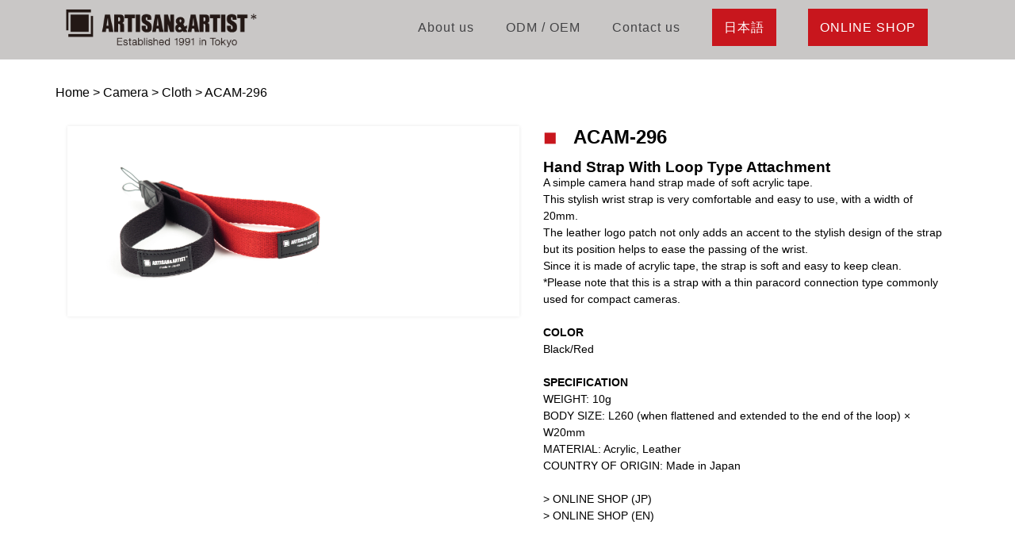

--- FILE ---
content_type: text/html; charset=UTF-8
request_url: http://aaa-tokyo.com/en/camera/others/acam-296/
body_size: 12156
content:


<!DOCTYPE html>
<html lang="ja">
<head>

	<meta charset="UTF-8">

		
	<title>ACAM-296</title>
	<meta name="description" content="">
	<meta name="keywords" content="">
	<meta http-equiv="X-UA-Compatible" content="IE=edge">
	<meta name="viewport" content="width=device-width,initial-scale=1.0">

	<!-- OGPの設定 -->
	<meta property="og:title" content="ACAM-296">
  <meta property="og:description" content="">
	<meta property="og:type" content="website">
	<meta property="og:url" content="http://aaa-tokyo.com/en/camera/others/acam-296/">
	<meta property="og:image" content="http://aaa-tokyo.com/wp-content/themes/aaa-tokyo/shared/images/ogp.png">
	<meta property="og:site_name" content="ARTISAN&ARTIST アルティザン＆アーティスト">

	<!-- Twitter Cardの設定 -->
	<meta name="twitter:card" content="summary_large_image">
  <meta name="twitter:title" content="ACAM-296">
  <meta name="twitter:description" content="">
  <meta name="twitter:image" content="http://aaa-tokyo.com/wp-content/themes/aaa-tokyo/shared/images/ogp.png">
	
	<link rel="canonical" href="https://aaa-tokyo.com">
	<link rel="icon" href="http://aaa-tokyo.com/wp-content/themes/aaa-tokyo/shared/images/favicon.png">

	<link href="http://aaa-tokyo.com/wp-content/themes/aaa-tokyo/style.css" rel="stylesheet">
	<link href="http://aaa-tokyo.com/wp-content/themes/aaa-tokyo/slick.css" rel="stylesheet">
	<link rel ="stylesheet" href="https://cdnjs.cloudflare.com/ajax/libs/font-awesome/6.1.1/css/all.min.css">

	<script src="https://ajax.googleapis.com/ajax/libs/jquery/3.6.0/jquery.min.js"></script>
	<script src="http://aaa-tokyo.com/wp-content/themes/aaa-tokyo/shared/js/slick.min.js"></script>

	<meta name='robots' content='max-image-preview:large' />
<link rel="alternate" hreflang="ja" href="http://aaa-tokyo.com/camera/cloth/acam-296/" />
<link rel="alternate" hreflang="en" href="http://aaa-tokyo.com/en/camera/others/acam-296/" />
<link rel="alternate" hreflang="x-default" href="http://aaa-tokyo.com/camera/cloth/acam-296/" />
<link rel="alternate" title="oEmbed (JSON)" type="application/json+oembed" href="http://aaa-tokyo.com/en/wp-json/oembed/1.0/embed?url=http%3A%2F%2Faaa-tokyo.com%2Fen%2Fcamera%2Fothers%2Facam-296%2F" />
<link rel="alternate" title="oEmbed (XML)" type="text/xml+oembed" href="http://aaa-tokyo.com/en/wp-json/oembed/1.0/embed?url=http%3A%2F%2Faaa-tokyo.com%2Fen%2Fcamera%2Fothers%2Facam-296%2F&#038;format=xml" />
		<!-- This site uses the Google Analytics by MonsterInsights plugin v9.11.1 - Using Analytics tracking - https://www.monsterinsights.com/ -->
							<script src="//www.googletagmanager.com/gtag/js?id=G-03EN3843DV"  data-cfasync="false" data-wpfc-render="false" type="text/javascript" async></script>
			<script data-cfasync="false" data-wpfc-render="false" type="text/javascript">
				var mi_version = '9.11.1';
				var mi_track_user = true;
				var mi_no_track_reason = '';
								var MonsterInsightsDefaultLocations = {"page_location":"http:\/\/aaa-tokyo.com\/en\/camera\/others\/acam-296\/"};
								if ( typeof MonsterInsightsPrivacyGuardFilter === 'function' ) {
					var MonsterInsightsLocations = (typeof MonsterInsightsExcludeQuery === 'object') ? MonsterInsightsPrivacyGuardFilter( MonsterInsightsExcludeQuery ) : MonsterInsightsPrivacyGuardFilter( MonsterInsightsDefaultLocations );
				} else {
					var MonsterInsightsLocations = (typeof MonsterInsightsExcludeQuery === 'object') ? MonsterInsightsExcludeQuery : MonsterInsightsDefaultLocations;
				}

								var disableStrs = [
										'ga-disable-G-03EN3843DV',
									];

				/* Function to detect opted out users */
				function __gtagTrackerIsOptedOut() {
					for (var index = 0; index < disableStrs.length; index++) {
						if (document.cookie.indexOf(disableStrs[index] + '=true') > -1) {
							return true;
						}
					}

					return false;
				}

				/* Disable tracking if the opt-out cookie exists. */
				if (__gtagTrackerIsOptedOut()) {
					for (var index = 0; index < disableStrs.length; index++) {
						window[disableStrs[index]] = true;
					}
				}

				/* Opt-out function */
				function __gtagTrackerOptout() {
					for (var index = 0; index < disableStrs.length; index++) {
						document.cookie = disableStrs[index] + '=true; expires=Thu, 31 Dec 2099 23:59:59 UTC; path=/';
						window[disableStrs[index]] = true;
					}
				}

				if ('undefined' === typeof gaOptout) {
					function gaOptout() {
						__gtagTrackerOptout();
					}
				}
								window.dataLayer = window.dataLayer || [];

				window.MonsterInsightsDualTracker = {
					helpers: {},
					trackers: {},
				};
				if (mi_track_user) {
					function __gtagDataLayer() {
						dataLayer.push(arguments);
					}

					function __gtagTracker(type, name, parameters) {
						if (!parameters) {
							parameters = {};
						}

						if (parameters.send_to) {
							__gtagDataLayer.apply(null, arguments);
							return;
						}

						if (type === 'event') {
														parameters.send_to = monsterinsights_frontend.v4_id;
							var hookName = name;
							if (typeof parameters['event_category'] !== 'undefined') {
								hookName = parameters['event_category'] + ':' + name;
							}

							if (typeof MonsterInsightsDualTracker.trackers[hookName] !== 'undefined') {
								MonsterInsightsDualTracker.trackers[hookName](parameters);
							} else {
								__gtagDataLayer('event', name, parameters);
							}
							
						} else {
							__gtagDataLayer.apply(null, arguments);
						}
					}

					__gtagTracker('js', new Date());
					__gtagTracker('set', {
						'developer_id.dZGIzZG': true,
											});
					if ( MonsterInsightsLocations.page_location ) {
						__gtagTracker('set', MonsterInsightsLocations);
					}
										__gtagTracker('config', 'G-03EN3843DV', {"forceSSL":"true","link_attribution":"true"} );
										window.gtag = __gtagTracker;										(function () {
						/* https://developers.google.com/analytics/devguides/collection/analyticsjs/ */
						/* ga and __gaTracker compatibility shim. */
						var noopfn = function () {
							return null;
						};
						var newtracker = function () {
							return new Tracker();
						};
						var Tracker = function () {
							return null;
						};
						var p = Tracker.prototype;
						p.get = noopfn;
						p.set = noopfn;
						p.send = function () {
							var args = Array.prototype.slice.call(arguments);
							args.unshift('send');
							__gaTracker.apply(null, args);
						};
						var __gaTracker = function () {
							var len = arguments.length;
							if (len === 0) {
								return;
							}
							var f = arguments[len - 1];
							if (typeof f !== 'object' || f === null || typeof f.hitCallback !== 'function') {
								if ('send' === arguments[0]) {
									var hitConverted, hitObject = false, action;
									if ('event' === arguments[1]) {
										if ('undefined' !== typeof arguments[3]) {
											hitObject = {
												'eventAction': arguments[3],
												'eventCategory': arguments[2],
												'eventLabel': arguments[4],
												'value': arguments[5] ? arguments[5] : 1,
											}
										}
									}
									if ('pageview' === arguments[1]) {
										if ('undefined' !== typeof arguments[2]) {
											hitObject = {
												'eventAction': 'page_view',
												'page_path': arguments[2],
											}
										}
									}
									if (typeof arguments[2] === 'object') {
										hitObject = arguments[2];
									}
									if (typeof arguments[5] === 'object') {
										Object.assign(hitObject, arguments[5]);
									}
									if ('undefined' !== typeof arguments[1].hitType) {
										hitObject = arguments[1];
										if ('pageview' === hitObject.hitType) {
											hitObject.eventAction = 'page_view';
										}
									}
									if (hitObject) {
										action = 'timing' === arguments[1].hitType ? 'timing_complete' : hitObject.eventAction;
										hitConverted = mapArgs(hitObject);
										__gtagTracker('event', action, hitConverted);
									}
								}
								return;
							}

							function mapArgs(args) {
								var arg, hit = {};
								var gaMap = {
									'eventCategory': 'event_category',
									'eventAction': 'event_action',
									'eventLabel': 'event_label',
									'eventValue': 'event_value',
									'nonInteraction': 'non_interaction',
									'timingCategory': 'event_category',
									'timingVar': 'name',
									'timingValue': 'value',
									'timingLabel': 'event_label',
									'page': 'page_path',
									'location': 'page_location',
									'title': 'page_title',
									'referrer' : 'page_referrer',
								};
								for (arg in args) {
																		if (!(!args.hasOwnProperty(arg) || !gaMap.hasOwnProperty(arg))) {
										hit[gaMap[arg]] = args[arg];
									} else {
										hit[arg] = args[arg];
									}
								}
								return hit;
							}

							try {
								f.hitCallback();
							} catch (ex) {
							}
						};
						__gaTracker.create = newtracker;
						__gaTracker.getByName = newtracker;
						__gaTracker.getAll = function () {
							return [];
						};
						__gaTracker.remove = noopfn;
						__gaTracker.loaded = true;
						window['__gaTracker'] = __gaTracker;
					})();
									} else {
										console.log("");
					(function () {
						function __gtagTracker() {
							return null;
						}

						window['__gtagTracker'] = __gtagTracker;
						window['gtag'] = __gtagTracker;
					})();
									}
			</script>
							<!-- / Google Analytics by MonsterInsights -->
		<style id='wp-img-auto-sizes-contain-inline-css' type='text/css'>
img:is([sizes=auto i],[sizes^="auto," i]){contain-intrinsic-size:3000px 1500px}
/*# sourceURL=wp-img-auto-sizes-contain-inline-css */
</style>
<style id='wp-emoji-styles-inline-css' type='text/css'>

	img.wp-smiley, img.emoji {
		display: inline !important;
		border: none !important;
		box-shadow: none !important;
		height: 1em !important;
		width: 1em !important;
		margin: 0 0.07em !important;
		vertical-align: -0.1em !important;
		background: none !important;
		padding: 0 !important;
	}
/*# sourceURL=wp-emoji-styles-inline-css */
</style>
<link rel='stylesheet' id='wp-block-library-css' href='http://aaa-tokyo.com/wp-includes/css/dist/block-library/style.min.css?ver=6.9' type='text/css' media='all' />
<style id='global-styles-inline-css' type='text/css'>
:root{--wp--preset--aspect-ratio--square: 1;--wp--preset--aspect-ratio--4-3: 4/3;--wp--preset--aspect-ratio--3-4: 3/4;--wp--preset--aspect-ratio--3-2: 3/2;--wp--preset--aspect-ratio--2-3: 2/3;--wp--preset--aspect-ratio--16-9: 16/9;--wp--preset--aspect-ratio--9-16: 9/16;--wp--preset--color--black: #000000;--wp--preset--color--cyan-bluish-gray: #abb8c3;--wp--preset--color--white: #ffffff;--wp--preset--color--pale-pink: #f78da7;--wp--preset--color--vivid-red: #cf2e2e;--wp--preset--color--luminous-vivid-orange: #ff6900;--wp--preset--color--luminous-vivid-amber: #fcb900;--wp--preset--color--light-green-cyan: #7bdcb5;--wp--preset--color--vivid-green-cyan: #00d084;--wp--preset--color--pale-cyan-blue: #8ed1fc;--wp--preset--color--vivid-cyan-blue: #0693e3;--wp--preset--color--vivid-purple: #9b51e0;--wp--preset--gradient--vivid-cyan-blue-to-vivid-purple: linear-gradient(135deg,rgb(6,147,227) 0%,rgb(155,81,224) 100%);--wp--preset--gradient--light-green-cyan-to-vivid-green-cyan: linear-gradient(135deg,rgb(122,220,180) 0%,rgb(0,208,130) 100%);--wp--preset--gradient--luminous-vivid-amber-to-luminous-vivid-orange: linear-gradient(135deg,rgb(252,185,0) 0%,rgb(255,105,0) 100%);--wp--preset--gradient--luminous-vivid-orange-to-vivid-red: linear-gradient(135deg,rgb(255,105,0) 0%,rgb(207,46,46) 100%);--wp--preset--gradient--very-light-gray-to-cyan-bluish-gray: linear-gradient(135deg,rgb(238,238,238) 0%,rgb(169,184,195) 100%);--wp--preset--gradient--cool-to-warm-spectrum: linear-gradient(135deg,rgb(74,234,220) 0%,rgb(151,120,209) 20%,rgb(207,42,186) 40%,rgb(238,44,130) 60%,rgb(251,105,98) 80%,rgb(254,248,76) 100%);--wp--preset--gradient--blush-light-purple: linear-gradient(135deg,rgb(255,206,236) 0%,rgb(152,150,240) 100%);--wp--preset--gradient--blush-bordeaux: linear-gradient(135deg,rgb(254,205,165) 0%,rgb(254,45,45) 50%,rgb(107,0,62) 100%);--wp--preset--gradient--luminous-dusk: linear-gradient(135deg,rgb(255,203,112) 0%,rgb(199,81,192) 50%,rgb(65,88,208) 100%);--wp--preset--gradient--pale-ocean: linear-gradient(135deg,rgb(255,245,203) 0%,rgb(182,227,212) 50%,rgb(51,167,181) 100%);--wp--preset--gradient--electric-grass: linear-gradient(135deg,rgb(202,248,128) 0%,rgb(113,206,126) 100%);--wp--preset--gradient--midnight: linear-gradient(135deg,rgb(2,3,129) 0%,rgb(40,116,252) 100%);--wp--preset--font-size--small: 13px;--wp--preset--font-size--medium: 20px;--wp--preset--font-size--large: 36px;--wp--preset--font-size--x-large: 42px;--wp--preset--spacing--20: 0.44rem;--wp--preset--spacing--30: 0.67rem;--wp--preset--spacing--40: 1rem;--wp--preset--spacing--50: 1.5rem;--wp--preset--spacing--60: 2.25rem;--wp--preset--spacing--70: 3.38rem;--wp--preset--spacing--80: 5.06rem;--wp--preset--shadow--natural: 6px 6px 9px rgba(0, 0, 0, 0.2);--wp--preset--shadow--deep: 12px 12px 50px rgba(0, 0, 0, 0.4);--wp--preset--shadow--sharp: 6px 6px 0px rgba(0, 0, 0, 0.2);--wp--preset--shadow--outlined: 6px 6px 0px -3px rgb(255, 255, 255), 6px 6px rgb(0, 0, 0);--wp--preset--shadow--crisp: 6px 6px 0px rgb(0, 0, 0);}:where(.is-layout-flex){gap: 0.5em;}:where(.is-layout-grid){gap: 0.5em;}body .is-layout-flex{display: flex;}.is-layout-flex{flex-wrap: wrap;align-items: center;}.is-layout-flex > :is(*, div){margin: 0;}body .is-layout-grid{display: grid;}.is-layout-grid > :is(*, div){margin: 0;}:where(.wp-block-columns.is-layout-flex){gap: 2em;}:where(.wp-block-columns.is-layout-grid){gap: 2em;}:where(.wp-block-post-template.is-layout-flex){gap: 1.25em;}:where(.wp-block-post-template.is-layout-grid){gap: 1.25em;}.has-black-color{color: var(--wp--preset--color--black) !important;}.has-cyan-bluish-gray-color{color: var(--wp--preset--color--cyan-bluish-gray) !important;}.has-white-color{color: var(--wp--preset--color--white) !important;}.has-pale-pink-color{color: var(--wp--preset--color--pale-pink) !important;}.has-vivid-red-color{color: var(--wp--preset--color--vivid-red) !important;}.has-luminous-vivid-orange-color{color: var(--wp--preset--color--luminous-vivid-orange) !important;}.has-luminous-vivid-amber-color{color: var(--wp--preset--color--luminous-vivid-amber) !important;}.has-light-green-cyan-color{color: var(--wp--preset--color--light-green-cyan) !important;}.has-vivid-green-cyan-color{color: var(--wp--preset--color--vivid-green-cyan) !important;}.has-pale-cyan-blue-color{color: var(--wp--preset--color--pale-cyan-blue) !important;}.has-vivid-cyan-blue-color{color: var(--wp--preset--color--vivid-cyan-blue) !important;}.has-vivid-purple-color{color: var(--wp--preset--color--vivid-purple) !important;}.has-black-background-color{background-color: var(--wp--preset--color--black) !important;}.has-cyan-bluish-gray-background-color{background-color: var(--wp--preset--color--cyan-bluish-gray) !important;}.has-white-background-color{background-color: var(--wp--preset--color--white) !important;}.has-pale-pink-background-color{background-color: var(--wp--preset--color--pale-pink) !important;}.has-vivid-red-background-color{background-color: var(--wp--preset--color--vivid-red) !important;}.has-luminous-vivid-orange-background-color{background-color: var(--wp--preset--color--luminous-vivid-orange) !important;}.has-luminous-vivid-amber-background-color{background-color: var(--wp--preset--color--luminous-vivid-amber) !important;}.has-light-green-cyan-background-color{background-color: var(--wp--preset--color--light-green-cyan) !important;}.has-vivid-green-cyan-background-color{background-color: var(--wp--preset--color--vivid-green-cyan) !important;}.has-pale-cyan-blue-background-color{background-color: var(--wp--preset--color--pale-cyan-blue) !important;}.has-vivid-cyan-blue-background-color{background-color: var(--wp--preset--color--vivid-cyan-blue) !important;}.has-vivid-purple-background-color{background-color: var(--wp--preset--color--vivid-purple) !important;}.has-black-border-color{border-color: var(--wp--preset--color--black) !important;}.has-cyan-bluish-gray-border-color{border-color: var(--wp--preset--color--cyan-bluish-gray) !important;}.has-white-border-color{border-color: var(--wp--preset--color--white) !important;}.has-pale-pink-border-color{border-color: var(--wp--preset--color--pale-pink) !important;}.has-vivid-red-border-color{border-color: var(--wp--preset--color--vivid-red) !important;}.has-luminous-vivid-orange-border-color{border-color: var(--wp--preset--color--luminous-vivid-orange) !important;}.has-luminous-vivid-amber-border-color{border-color: var(--wp--preset--color--luminous-vivid-amber) !important;}.has-light-green-cyan-border-color{border-color: var(--wp--preset--color--light-green-cyan) !important;}.has-vivid-green-cyan-border-color{border-color: var(--wp--preset--color--vivid-green-cyan) !important;}.has-pale-cyan-blue-border-color{border-color: var(--wp--preset--color--pale-cyan-blue) !important;}.has-vivid-cyan-blue-border-color{border-color: var(--wp--preset--color--vivid-cyan-blue) !important;}.has-vivid-purple-border-color{border-color: var(--wp--preset--color--vivid-purple) !important;}.has-vivid-cyan-blue-to-vivid-purple-gradient-background{background: var(--wp--preset--gradient--vivid-cyan-blue-to-vivid-purple) !important;}.has-light-green-cyan-to-vivid-green-cyan-gradient-background{background: var(--wp--preset--gradient--light-green-cyan-to-vivid-green-cyan) !important;}.has-luminous-vivid-amber-to-luminous-vivid-orange-gradient-background{background: var(--wp--preset--gradient--luminous-vivid-amber-to-luminous-vivid-orange) !important;}.has-luminous-vivid-orange-to-vivid-red-gradient-background{background: var(--wp--preset--gradient--luminous-vivid-orange-to-vivid-red) !important;}.has-very-light-gray-to-cyan-bluish-gray-gradient-background{background: var(--wp--preset--gradient--very-light-gray-to-cyan-bluish-gray) !important;}.has-cool-to-warm-spectrum-gradient-background{background: var(--wp--preset--gradient--cool-to-warm-spectrum) !important;}.has-blush-light-purple-gradient-background{background: var(--wp--preset--gradient--blush-light-purple) !important;}.has-blush-bordeaux-gradient-background{background: var(--wp--preset--gradient--blush-bordeaux) !important;}.has-luminous-dusk-gradient-background{background: var(--wp--preset--gradient--luminous-dusk) !important;}.has-pale-ocean-gradient-background{background: var(--wp--preset--gradient--pale-ocean) !important;}.has-electric-grass-gradient-background{background: var(--wp--preset--gradient--electric-grass) !important;}.has-midnight-gradient-background{background: var(--wp--preset--gradient--midnight) !important;}.has-small-font-size{font-size: var(--wp--preset--font-size--small) !important;}.has-medium-font-size{font-size: var(--wp--preset--font-size--medium) !important;}.has-large-font-size{font-size: var(--wp--preset--font-size--large) !important;}.has-x-large-font-size{font-size: var(--wp--preset--font-size--x-large) !important;}
/*# sourceURL=global-styles-inline-css */
</style>

<style id='classic-theme-styles-inline-css' type='text/css'>
/*! This file is auto-generated */
.wp-block-button__link{color:#fff;background-color:#32373c;border-radius:9999px;box-shadow:none;text-decoration:none;padding:calc(.667em + 2px) calc(1.333em + 2px);font-size:1.125em}.wp-block-file__button{background:#32373c;color:#fff;text-decoration:none}
/*# sourceURL=/wp-includes/css/classic-themes.min.css */
</style>
<link rel='stylesheet' id='contact-form-7-css' href='http://aaa-tokyo.com/wp-content/plugins/contact-form-7/includes/css/styles.css?ver=6.1.4' type='text/css' media='all' />
<link rel='stylesheet' id='wpml-legacy-horizontal-list-0-css' href='http://aaa-tokyo.com/wp-content/plugins/sitepress-multilingual-cms/templates/language-switchers/legacy-list-horizontal/style.min.css?ver=1' type='text/css' media='all' />
<style id='wpml-legacy-horizontal-list-0-inline-css' type='text/css'>
.wpml-ls-statics-footer a, .wpml-ls-statics-footer .wpml-ls-sub-menu a, .wpml-ls-statics-footer .wpml-ls-sub-menu a:link, .wpml-ls-statics-footer li:not(.wpml-ls-current-language) .wpml-ls-link, .wpml-ls-statics-footer li:not(.wpml-ls-current-language) .wpml-ls-link:link {color:#444444;background-color:#ffffff;}.wpml-ls-statics-footer .wpml-ls-sub-menu a:hover,.wpml-ls-statics-footer .wpml-ls-sub-menu a:focus, .wpml-ls-statics-footer .wpml-ls-sub-menu a:link:hover, .wpml-ls-statics-footer .wpml-ls-sub-menu a:link:focus {color:#000000;background-color:#eeeeee;}.wpml-ls-statics-footer .wpml-ls-current-language > a {color:#444444;background-color:#ffffff;}.wpml-ls-statics-footer .wpml-ls-current-language:hover>a, .wpml-ls-statics-footer .wpml-ls-current-language>a:focus {color:#000000;background-color:#eeeeee;}
/*# sourceURL=wpml-legacy-horizontal-list-0-inline-css */
</style>
<script type="text/javascript" id="wpml-cookie-js-extra">
/* <![CDATA[ */
var wpml_cookies = {"wp-wpml_current_language":{"value":"en","expires":1,"path":"/"}};
var wpml_cookies = {"wp-wpml_current_language":{"value":"en","expires":1,"path":"/"}};
//# sourceURL=wpml-cookie-js-extra
/* ]]> */
</script>
<script type="text/javascript" src="http://aaa-tokyo.com/wp-content/plugins/sitepress-multilingual-cms/res/js/cookies/language-cookie.js?ver=486900" id="wpml-cookie-js" defer="defer" data-wp-strategy="defer"></script>
<script type="text/javascript" src="http://aaa-tokyo.com/wp-content/plugins/google-analytics-for-wordpress/assets/js/frontend-gtag.min.js?ver=9.11.1" id="monsterinsights-frontend-script-js" async="async" data-wp-strategy="async"></script>
<script data-cfasync="false" data-wpfc-render="false" type="text/javascript" id='monsterinsights-frontend-script-js-extra'>/* <![CDATA[ */
var monsterinsights_frontend = {"js_events_tracking":"true","download_extensions":"doc,pdf,ppt,zip,xls,docx,pptx,xlsx","inbound_paths":"[{\"path\":\"\\\/go\\\/\",\"label\":\"affiliate\"},{\"path\":\"\\\/recommend\\\/\",\"label\":\"affiliate\"}]","home_url":"http:\/\/aaa-tokyo.com\/en\/","hash_tracking":"false","v4_id":"G-03EN3843DV"};/* ]]> */
</script>
<link rel="https://api.w.org/" href="http://aaa-tokyo.com/en/wp-json/" /><link rel="EditURI" type="application/rsd+xml" title="RSD" href="http://aaa-tokyo.com/xmlrpc.php?rsd" />
<meta name="generator" content="WordPress 6.9" />
<link rel="canonical" href="http://aaa-tokyo.com/en/camera/others/acam-296/" />
<link rel='shortlink' href='http://aaa-tokyo.com/en/?p=4815' />
<meta name="generator" content="WPML ver:4.8.6 stt:1,28;" />
</head>

<body>

<header>

	<div class="container">
					<div>
				<a href="http://aaa-tokyo.com/en/"><img src="http://aaa-tokyo.com/wp-content/themes/aaa-tokyo/shared/images/logo.png" alt="ARTISAN&ARTIST"></a>
			</div>
		
		<nav class="">
			<ul>
									<li class=""><a href="http://aaa-tokyo.com/en//company">About us</a></li>
					<li class=""><a href="http://aaa-tokyo.com/en//oem">ODM / OEM</a></li>
					<li class=""><a href="http://aaa-tokyo.com/en//contact">Contact us</a></li>
					<li class="ec"><a href="http://aaa-tokyo.com/">日本語</a></li>
					<li class="ec"><a href="https://artisanartistglobal.com" target="blank">ONLINE SHOP</a></li>
							</ul>
			<!--<div class="ec"><a href="https://www.aaa-shop.jp">ONLINE SHOP</a></div>-->
		</nav>
	</div>

	<div class="hamburger-menu">
		<input type="checkbox" id="menu-btn-check">
		<label for="menu-btn-check" class="menu-btn"><span></span></label>
		<div class="menu-content">
				<div>
					<a href="http://aaa-tokyo.com/en/" style="margin:70px auto 0;"><img src="http://aaa-tokyo.com/wp-content/themes/aaa-tokyo/shared/images/logo.png" alt="ARTISAN&ARTIST"></a>
				</div>
				<ul>
									<li class=""><a href="http://aaa-tokyo.com/en//company">About us</a></li>
					<li class=""><a href="http://aaa-tokyo.com/en//oem">ODM / OEM</a></li>
					<li class=""><a href="http://aaa-tokyo.com/en//contact">Contact us</a></li>
					<li class="lng"><a href="http://aaa-tokyo.com/">日本語</a></li>
					<li class="ec"><a href="https://artisanandartist.global" target="blank">ONLINE SHOP</a></li>
						  	        </ul>
				<!--<div class="ec"><a href="https://artisanandartist.global" target="blank">ONLINE SHOP</a></div>-->
		</div>
  </div>

	<style>

		@media screen and (max-width: 1169px) {
			nav {
				display: none!important;
			}
		}
		@media screen and (min-width: 1170px) {
			.menu-btn {
				display: none!important;
			}
		}

		.menu-btn {
				position: absolute;
				top: 17px;
				right: 30px;
				display: flex;
				height: 40px;
				width: 40px;
				justify-content: center;
				align-items: center;
				z-index: 90;
				background-color: #c9c7c6;
				background-color: transparent;
				border: 1px solid #434345;
		}
		.menu-btn span,
		.menu-btn span:before,
		.menu-btn span:after {
				content: '';
				display: block;
				height: 1px;
				width: 25px;
				border-radius: 3px;
				background-color: #434345;
				position: absolute;
		}
		.menu-btn span:before {
				bottom: 8px;
		}
		.menu-btn span:after {
				top: 8px;
		}

		#menu-btn-check:checked ~ .menu-btn span {
				background-color: rgba(255, 255, 255, 0);
				/*メニューオープン時は真ん中の線を透明にする*/
		}
		#menu-btn-check:checked ~ .menu-btn span::before {
				bottom: 0;
				transform: rotate(45deg);
		}
		#menu-btn-check:checked ~ .menu-btn span::after {
				top: 0;
				transform: rotate(-45deg);
		}

		#menu-btn-check {
    	display: none;
		}

		.menu-content ul {
				padding: 0px 30px 0;
		}
		.menu-content ul li {
				list-style: none;
		}
		.menu-content ul li a {
				display: block;
				width: 100%;
				font-size: 16px;
				box-sizing: border-box;
				color:#434345;
				text-decoration: none;
				padding: 15px;
				position: relative;
				text-align: center;
				font-family: "Helvetica Neue",Helvetica,Arial,sans-serif;
		    letter-spacing: 1px;
		}
		.menu-content {
				width: 100%;
				position: absolute;
				top: -1000px;
				z-index: 80;
				background-color: #c9c7c6;
				transition: all 0.5s;/*アニメーション設定*/
				display: block;
		}

		.menu-content .ec a{
			color: white;
			background-color: #c8161d;
			padding:15px 12px;
			font-size: 16px;
			font-family: "Helvetica Neue",Helvetica,Arial,sans-serif;
			letter-spacing: 1px;
			margin: 15px auto 30px;
			width: 190px;
    }

		.menu-content .lng a{
			border-color: #666666;
			border-width: 1px;
			padding:15px 12px;
			font-size: 16px;
			font-family: "Helvetica Neue",Helvetica,Arial,sans-serif;
			letter-spacing: 1px;
			margin: 15px auto 30px;
			width: 190px;
    }

		#menu-btn-check:checked ~ .menu-content {
			top: 0px;
			height: 100%;
		}
	</style>

</header>

<!-- /header -->	
<main>

<div class="container camerap">

  <!-- パンクズリスト -->
  <div class="breadcrumbs" typeof="BreadcrumbList" vocab="https://schema.org/">
    <!-- Breadcrumb NavXT 7.2.0 -->
<span property="itemListElement" typeof="ListItem"><a property="item" typeof="WebPage" title="Go to ブランドポーチやバッグの企画・製造・販売 | ARTISAN&amp;ARTIST* アルティザン・アンド・アーティスト株式会社." href="http://aaa-tokyo.com/en/" class="home" ><span property="name">Home</span></a><meta property="position" content="1"></span> &gt; <span property="itemListElement" typeof="ListItem"><a property="item" typeof="WebPage" title="Go to Camera." href="http://aaa-tokyo.com/en/camera/" class="archive post-camera-archive" ><span property="name">Camera</span></a><meta property="position" content="2"></span> &gt; <span property="itemListElement" typeof="ListItem"><a property="item" typeof="WebPage" title="Go to Cloth." href="http://aaa-tokyo.com/en/camera/others/" class="post post-camera" ><span property="name">Cloth</span></a><meta property="position" content="3"></span> &gt; <span property="itemListElement" typeof="ListItem"><span property="name" class="post post-camera current-item">ACAM-296</span><meta property="url" content="http://aaa-tokyo.com/en/camera/others/acam-296/"><meta property="position" content="4"></span>  </div>

	<!--  ------------ -->
	<!--  商品カタログ -->
	<!--  ------------ -->

	<section>

	<style>
			.slider1-wrap {
				max-width: 600px;
				margin: 0 auto;
				position: relative;
				padding: 0 15px;
			}

			.slider-1 .slick-slide {
				aspect-ratio: 3/2;
				height: auto;
				overflow: hidden;
				display: flex;
				justify-content: center;
			}

			.slider-1 .slick-slide img {
				display: block;
				width: 480px;
				object-fit: cover;
			}
			.thumbs_dots {
				margin: 0;
			}
			.slick-list {
				box-shadow: 0 0 4px 0 rgba(0, 0, 0, 0.1);
			}
			.thumbs_list li {
				display: inline-block;
				width: calc(33.333% - 10px);
				cursor: pointer;
				transition: opacity 0.3s;
				margin-top: 15px;
				box-shadow: 0 0 4px 0 rgba(0, 0, 0, 0.1);
			}
			.thumbs_list li:hover {
				opacity: 0.8;
			}
		</style>

		<script>
			$(function () {
					var $slider1 = $('#js-slider-1');
				
					/*--- 連動サムネイル（ドット）設定 ---*/

					// スライダー初期化時
					$slider1.on('init', function (event, slick, currentSlide, nextSlide) {
						// スライドアイテム取得
						slideItem = $('#js-slider-1 .slick-slide')
						// スライドの数だけループ
						for (var i = 0; i < slick.slideCount; i++) {
							// ループ回数をキーにn番目のスライドを取得
							var slideImg = slideItem.filter(function () {
								return $(this).data('slick-index') === i;
							}).find('img').clone();
							// n番目のドットを取得
							var dot = $('.thumbs_list').find("li").eq(i);
							// n番目のスライド画像のURLを取得
							var src = slideImg.attr('src');
							// n番目のドットにn番目のスライド画像を背景に当て込み
							dot.css('background', "url(".concat(src, ")"));
							// 背景の表示の仕方を指定
							dot.css('background-size', 'cover');
						}
					});
				
					$slider1.slick({
						arrows: false,                          // 前・次のボタンを表示しない
						dots: true,                             // ドットナビゲーションを表示する
						dotsClass: 'thumbs_list',               // ドットのクラス名を変更
						appendDots: $('.thumbs_dots'),          // ドットの生成位置を変更
						customPaging: function (slick, index) { // ドットの中身を空にする
							return '';
						},
						fade: true,      // スライド切り替えをフェード
						autoplay: false, // 自動再生させない
						slidesToShow: 1, // 表示させるスライド数
					});
				
				});
		</script>

		
		<div class="camera-content">
			<div class="slider1-wrap">
				<ul class="slider-1" id="js-slider-1">
					<li><img src="http://aaa-tokyo.com/wp-content/uploads/2023/06/ACAM-296_3color_set_01-scaled.jpg" alt="model image 1"></li>

											<li><img src="http://aaa-tokyo.com/wp-content/uploads/2023/06/ACAM-296BLK_01-scaled.jpg" alt="model image 2"></li>
					
											<li><img src="http://aaa-tokyo.com/wp-content/uploads/2023/06/ACAM-296RED_01-scaled.jpg" alt="model image 3"></li>
					
											<li><img src="http://aaa-tokyo.com/wp-content/uploads/2023/06/ACAM-296BLK_03-scaled.jpg" alt="model image 4"></li>
					
											<li><img src="http://aaa-tokyo.com/wp-content/uploads/2023/06/ACAM-296RED_02-scaled.jpg" alt="model image 5"></li>
					
											<li><img src="http://aaa-tokyo.com/wp-content/uploads/2025/09/E_ACAM-296_street_2024_004.jpg" alt="model image 6"></li>
					
					
					
					
									</ul>
				<div class="thumbs_dots"></div>
			</div>

			<div class="camera-content-text">
				<h1><span>ACAM-296</span></h1>
				<div><h3><strong>Hand Strap With Loop Type Attachment</strong></h3>
<p>A simple camera hand strap made of soft acrylic tape.</p>
<p>This stylish wrist strap is very comfortable and easy to use, with a width of 20mm.<br />
The leather logo patch not only adds an accent to the stylish design of the strap but its position helps to ease the passing of the wrist.<br />
Since it is made of acrylic tape, the strap is soft and easy to keep clean.</p>
<p>*Please note that this is a strap with a thin paracord connection type commonly used for compact cameras.</p>
<p>&nbsp;</p>
<p><strong>COLOR</strong><br />
Black/Red</p>
<p>&nbsp;</p>
<p><strong>SPECIFICATION</strong><br />
WEIGHT: 10g<br />
BODY SIZE: L260 (when flattened and extended to the end of the loop) × W20mm<br />
MATERIAL: Acrylic, Leather<br />
COUNTRY OF ORIGIN: Made in Japan</p>
<p>&nbsp;<br />
<a href="https://www.aaa-shop.jp/shopdetail/000000000838/" target="_blank" rel="noopener">&gt; ONLINE SHOP (JP)</a><br />
<a href="https://artisanartistglobal.com/products/acam-296-wrist-cloth-strap-with-loop-type-attachment" target="_blank" rel="noopener">&gt; ONLINE SHOP (EN)</a></p>
</div>
			</div>
		</div>

</div>

</div><!-- container -->

</main>
<!-- /main -->


<footer>
	<div class="container">
		<ul class="">
			<li class="sns-icon">
				<a href="https://www.instagram.com/artisanandartist">
					<i class="fa-brands fa-instagram"></i></a></li>
			<li class="sns-icon">
				<a href="https://www.instagram.com/artisanartistcosme">
				<i class="fa-brands fa-instagram"></i></a></li>
		</ul>
		<ul>
							<li class=""><a href="http://aaa-tokyo.com/en//company">About us</a></li>
				<li class=""><a href="http://aaa-tokyo.com/en//oem">ODM / OEM</a></li>
				<li class=""><a href="http://aaa-tokyo.com/en//contact">Contact us</a></li>
			    </ul>
	</div>

	<div class="copyright container">
		Copyright © 1991-2025 ARTISAN & ARTIST Co., Ltd. All Rights Reserved.
	</div>

</footer>

<script type="speculationrules">
{"prefetch":[{"source":"document","where":{"and":[{"href_matches":"/en/*"},{"not":{"href_matches":["/wp-*.php","/wp-admin/*","/wp-content/uploads/*","/wp-content/*","/wp-content/plugins/*","/wp-content/themes/aaa-tokyo/*","/en/*\\?(.+)"]}},{"not":{"selector_matches":"a[rel~=\"nofollow\"]"}},{"not":{"selector_matches":".no-prefetch, .no-prefetch a"}}]},"eagerness":"conservative"}]}
</script>

<div class="wpml-ls-statics-footer wpml-ls wpml-ls-legacy-list-horizontal">
	<ul role="menu"><li class="wpml-ls-slot-footer wpml-ls-item wpml-ls-item-ja wpml-ls-first-item wpml-ls-item-legacy-list-horizontal" role="none">
				<a href="http://aaa-tokyo.com/camera/cloth/acam-296/" class="wpml-ls-link" role="menuitem"  aria-label="Switch to 日本語" title="Switch to 日本語" >
                    <span class="wpml-ls-native" lang="ja">日本語</span></a>
			</li><li class="wpml-ls-slot-footer wpml-ls-item wpml-ls-item-en wpml-ls-current-language wpml-ls-last-item wpml-ls-item-legacy-list-horizontal" role="none">
				<a href="http://aaa-tokyo.com/en/camera/others/acam-296/" class="wpml-ls-link" role="menuitem" >
                    <span class="wpml-ls-native" role="menuitem">English</span></a>
			</li></ul>
</div>
<script type="text/javascript" src="http://aaa-tokyo.com/wp-includes/js/dist/hooks.min.js?ver=dd5603f07f9220ed27f1" id="wp-hooks-js"></script>
<script type="text/javascript" src="http://aaa-tokyo.com/wp-includes/js/dist/i18n.min.js?ver=c26c3dc7bed366793375" id="wp-i18n-js"></script>
<script type="text/javascript" id="wp-i18n-js-after">
/* <![CDATA[ */
wp.i18n.setLocaleData( { 'text direction\u0004ltr': [ 'ltr' ] } );
//# sourceURL=wp-i18n-js-after
/* ]]> */
</script>
<script type="text/javascript" src="http://aaa-tokyo.com/wp-content/plugins/contact-form-7/includes/swv/js/index.js?ver=6.1.4" id="swv-js"></script>
<script type="text/javascript" id="contact-form-7-js-before">
/* <![CDATA[ */
var wpcf7 = {
    "api": {
        "root": "http:\/\/aaa-tokyo.com\/en\/wp-json\/",
        "namespace": "contact-form-7\/v1"
    }
};
//# sourceURL=contact-form-7-js-before
/* ]]> */
</script>
<script type="text/javascript" src="http://aaa-tokyo.com/wp-content/plugins/contact-form-7/includes/js/index.js?ver=6.1.4" id="contact-form-7-js"></script>
<script id="wp-emoji-settings" type="application/json">
{"baseUrl":"https://s.w.org/images/core/emoji/17.0.2/72x72/","ext":".png","svgUrl":"https://s.w.org/images/core/emoji/17.0.2/svg/","svgExt":".svg","source":{"concatemoji":"http://aaa-tokyo.com/wp-includes/js/wp-emoji-release.min.js?ver=6.9"}}
</script>
<script type="module">
/* <![CDATA[ */
/*! This file is auto-generated */
const a=JSON.parse(document.getElementById("wp-emoji-settings").textContent),o=(window._wpemojiSettings=a,"wpEmojiSettingsSupports"),s=["flag","emoji"];function i(e){try{var t={supportTests:e,timestamp:(new Date).valueOf()};sessionStorage.setItem(o,JSON.stringify(t))}catch(e){}}function c(e,t,n){e.clearRect(0,0,e.canvas.width,e.canvas.height),e.fillText(t,0,0);t=new Uint32Array(e.getImageData(0,0,e.canvas.width,e.canvas.height).data);e.clearRect(0,0,e.canvas.width,e.canvas.height),e.fillText(n,0,0);const a=new Uint32Array(e.getImageData(0,0,e.canvas.width,e.canvas.height).data);return t.every((e,t)=>e===a[t])}function p(e,t){e.clearRect(0,0,e.canvas.width,e.canvas.height),e.fillText(t,0,0);var n=e.getImageData(16,16,1,1);for(let e=0;e<n.data.length;e++)if(0!==n.data[e])return!1;return!0}function u(e,t,n,a){switch(t){case"flag":return n(e,"\ud83c\udff3\ufe0f\u200d\u26a7\ufe0f","\ud83c\udff3\ufe0f\u200b\u26a7\ufe0f")?!1:!n(e,"\ud83c\udde8\ud83c\uddf6","\ud83c\udde8\u200b\ud83c\uddf6")&&!n(e,"\ud83c\udff4\udb40\udc67\udb40\udc62\udb40\udc65\udb40\udc6e\udb40\udc67\udb40\udc7f","\ud83c\udff4\u200b\udb40\udc67\u200b\udb40\udc62\u200b\udb40\udc65\u200b\udb40\udc6e\u200b\udb40\udc67\u200b\udb40\udc7f");case"emoji":return!a(e,"\ud83e\u1fac8")}return!1}function f(e,t,n,a){let r;const o=(r="undefined"!=typeof WorkerGlobalScope&&self instanceof WorkerGlobalScope?new OffscreenCanvas(300,150):document.createElement("canvas")).getContext("2d",{willReadFrequently:!0}),s=(o.textBaseline="top",o.font="600 32px Arial",{});return e.forEach(e=>{s[e]=t(o,e,n,a)}),s}function r(e){var t=document.createElement("script");t.src=e,t.defer=!0,document.head.appendChild(t)}a.supports={everything:!0,everythingExceptFlag:!0},new Promise(t=>{let n=function(){try{var e=JSON.parse(sessionStorage.getItem(o));if("object"==typeof e&&"number"==typeof e.timestamp&&(new Date).valueOf()<e.timestamp+604800&&"object"==typeof e.supportTests)return e.supportTests}catch(e){}return null}();if(!n){if("undefined"!=typeof Worker&&"undefined"!=typeof OffscreenCanvas&&"undefined"!=typeof URL&&URL.createObjectURL&&"undefined"!=typeof Blob)try{var e="postMessage("+f.toString()+"("+[JSON.stringify(s),u.toString(),c.toString(),p.toString()].join(",")+"));",a=new Blob([e],{type:"text/javascript"});const r=new Worker(URL.createObjectURL(a),{name:"wpTestEmojiSupports"});return void(r.onmessage=e=>{i(n=e.data),r.terminate(),t(n)})}catch(e){}i(n=f(s,u,c,p))}t(n)}).then(e=>{for(const n in e)a.supports[n]=e[n],a.supports.everything=a.supports.everything&&a.supports[n],"flag"!==n&&(a.supports.everythingExceptFlag=a.supports.everythingExceptFlag&&a.supports[n]);var t;a.supports.everythingExceptFlag=a.supports.everythingExceptFlag&&!a.supports.flag,a.supports.everything||((t=a.source||{}).concatemoji?r(t.concatemoji):t.wpemoji&&t.twemoji&&(r(t.twemoji),r(t.wpemoji)))});
//# sourceURL=http://aaa-tokyo.com/wp-includes/js/wp-emoji-loader.min.js
/* ]]> */
</script>
</body>
</html>

--- FILE ---
content_type: text/css
request_url: http://aaa-tokyo.com/wp-content/themes/aaa-tokyo/style.css
body_size: 7283
content:
@charset "UTF-8";
/*!
Theme Name: ARTISAN&ARTIST
Version: 1.0
*/
*, *::before, *::after {
  -webkit-box-sizing: border-box;
          box-sizing: border-box;
}

* {
  margin: 0;
}

html, body {
  height: 100%;
}

body {
  line-height: 1.5;
  -webkit-font-smoothing: antialiased;
}

img, picture, video, canvas, svg {
  display: block;
  max-width: 100%;
}

input, button, textarea, select {
  font: inherit;
}

p, h1, h2, h3, h4, h5, h6 {
  overflow-wrap: break-word;
}

#root, #__next {
  isolation: isolate;
}

* {
  line-height: 1.0;
}

body {
  font-family: "ヒラギノ角ゴ Pro W3", "Hiragino Kaku Gothic Pro", "メイリオ", Meiryo, "ＭＳ Ｐゴシック", "MS PGothic", sans-serif;
  background-color: white;
  color: black;
}

a {
  text-decoration: none;
  color: black;
}

a:hover {
  opacity: 0.8;
}

ul {
  padding: 0;
}

li {
  list-style-type: none;
}

input[type="submit"],
select {
  -moz-appearance: none;
       appearance: none;
  -webkit-appearance: none;
}

.margin-top-zero {
  margin-top: 0;
}

.container {
  max-width: 90%;
  margin: 0 auto;
  padding-left: 15px;
  padding-right: 15px;
}

@media (min-width: 1170px) {
  .container {
    max-width: 1170px;
  }
}

@media screen and (max-width: 700px) {
  .container {
    padding-left: 0px;
    padding-right: 0px;
  }
}

.container.newsp h2, .container.company h2, .container.oem h2, .container.contact h2 {
  background: url("shared/images/title_bg.png") 0 bottom repeat-x;
}

.container.camera h2 span, .container.cosmetics h2 span, .container.lifestyle h2 span, .container.newsp h2 span, .container.company h2 span, .container.contact h2 span, .container.oem h2 span {
  display: inline-block;
  font-size: 1em;
  margin-bottom: 30px;
  line-height: 1.5;
  padding-left: 1.6em;
  margin-left: 0.2em;
  position: relative;
}

.container.camera h2 span:before, .container.cosmetics h2 span:before, .container.lifestyle h2 span:before, .container.newsp h2 span:before, .container.company h2 span:before, .container.contact h2 span:before, .container.oem h2 span:before {
  content: '■';
  display: inline-block;
  color: #C8161D;
  font-size: 1em;
  position: absolute;
  left: 0;
}

.container.camera h3, .container.cosmetics h3, .container.lifestyle h3, .container.company h3, .container.contact h3, .container.oem h3 {
  font-size: 1.2em;
  padding-left: 15px;
  margin-left: 15px;
  position: relative;
  line-height: 1.5;
}

.container.camera h3:before, .container.cosmetics h3:before, .container.lifestyle h3:before, .container.company h3:before, .container.contact h3:before, .container.oem h3:before {
  white-space: pre-wrap;
  content: ' ';
  display: inline-block;
  border-left: 3px #C8161D solid;
  font-size: 1em;
  position: absolute;
  left: 0;
}

.container.camera h4, .container.cosmetics h4, .container.lifestyle h4, .container.company h4, .container.contact h4, .container.oem h4 {
  margin-left: 15px;
}

.shop-area {
  display: -webkit-box;
  display: -ms-flexbox;
  display: flex;
  -webkit-box-pack: center;
      -ms-flex-pack: center;
          justify-content: center;
}

@media screen and (max-width: 700px) {
  .shop-area {
    display: block;
  }
}

.shop-area a {
  display: inline-block;
  margin: 0 15px 15px;
  font-weight: bold;
  font-size: 14px;
  position: relative;
}

.shop-area a::after {
  position: absolute;
  left: 0;
  content: '';
  width: 100%;
  height: 1px;
  background: #000000;
  bottom: -6px;
  -webkit-transform: scale(0, 1);
          transform: scale(0, 1);
  -webkit-transform-origin: left top;
          transform-origin: left top;
  -webkit-transition: -webkit-transform 0.3s;
  transition: -webkit-transform 0.3s;
  transition: transform 0.3s;
  transition: transform 0.3s, -webkit-transform 0.3s;
}

.shop-area a:hover::after {
  -webkit-transform: scale(1, 1);
          transform: scale(1, 1);
  opacity: 0.8;
}

.camera .shoplist #kyusyu div {
  padding-bottom: 0;
}

.cosmetics .shoplist #ec div {
  padding-bottom: 0;
}

@media screen and (max-width: 700px) {
  .shoplist {
    padding: 0 15px;
  }
}

@media screen and (max-width: 700px) {
  .shoplist #hokkaido {
    margin-top: 0;
  }
}

.shoplist > div {
  margin-top: 15px;
  margin-bottom: 15px;
}

@media screen and (max-width: 700px) {
  .shoplist > div h4 {
    margin-top: 15px;
    margin-left: 0 !important;
    background-color: #c9c7c6;
    display: inline-block;
    padding: 10px;
    font-size: 14px;
  }
}

.shoplist > div div {
  padding: 15px;
  padding-left: 15px;
}

@media screen and (max-width: 700px) {
  .shoplist > div div {
    padding: 0;
  }
}

.shoplist > div div .shoplist-table {
  border-collapse: collapse;
  width: 100%;
  border: none;
}

@media screen and (max-width: 700px) {
  .shoplist > div div .shoplist-table {
    display: block;
  }
}

@media screen and (max-width: 700px) {
  .shoplist > div div .shoplist-table tbody {
    display: block;
  }
}

.shoplist > div div .shoplist-table tbody tr {
  color: #434345;
}

@media screen and (max-width: 700px) {
  .shoplist > div div .shoplist-table tbody tr {
    display: block;
  }
}

.shoplist > div div .shoplist-table tbody tr th {
  padding: 10px 10px;
  text-align: left;
  background-color: #c9c7c6;
  border: 1px solid #aaa;
  font-size: 14px;
}

@media screen and (max-width: 700px) {
  .shoplist > div div .shoplist-table tbody tr th {
    display: none;
  }
}

.shoplist > div div .shoplist-table tbody tr td {
  padding: 10px 10px;
  border: 1px solid #aaa;
  font-size: 14px;
  background-color: white;
  line-height: 1.5;
}

.shoplist > div div .shoplist-table tbody tr td a {
  color: black;
  word-break: break-all;
}

@media screen and (max-width: 700px) {
  .shoplist > div div .shoplist-table tbody tr td {
    display: block;
    width: 100%;
    border: none;
    padding: 0;
  }
  .shoplist > div div .shoplist-table tbody tr td:first-child {
    font-weight: bold;
    padding-top: 15px;
  }
}

.shoplist-oversea h3 {
  color: #C8161D;
  margin-top: 15px;
  padding-left: 0 !important;
}

.shoplist-oversea h3:before {
  border-left: none !important;
}

.shoplist-oversea table {
  display: block;
}

.shoplist-oversea table tbody {
  display: block;
}

.shoplist-oversea table tbody tr {
  display: block;
  border-bottom: 0.5px dashed gray;
  margin: 0 15px;
}

.shoplist-oversea table tbody tr td {
  display: block;
  padding: 15px 0px;
  line-height: 1.5;
  font-size: 14px;
}

.shoplist-oversea table tbody .moreinfo {
  display: -webkit-box;
  display: -ms-flexbox;
  display: flex;
}

@media screen and (max-width: 700px) {
  .shoplist-oversea table tbody .moreinfo {
    display: block;
  }
}

.shoplist-oversea table tbody .moreinfo td {
  width: 50%;
}

@media screen and (max-width: 700px) {
  .shoplist-oversea table tbody .moreinfo td {
    width: 100%;
  }
  .shoplist-oversea table tbody .moreinfo td:first-child {
    padding-bottom: 0;
  }
  .shoplist-oversea table tbody .moreinfo td:last-child {
    padding-top: 0;
  }
}

section {
  margin-top: 30px;
}

@media screen and (max-width: 700px) {
  section {
    margin-top: 15px;
  }
}

.breadcrumbs {
  margin-top: 30px;
  margin-bottom: 30px;
  line-height: 1.5;
}

.breadcrumbs a {
  position: relative;
}

.breadcrumbs a::after {
  position: absolute;
  left: 0;
  content: '';
  width: 100%;
  height: 1px;
  background: #000000;
  bottom: -6px;
  /*アンダーラインがaタグの下端から現れる*/
  -webkit-transform: scale(0, 1);
          transform: scale(0, 1);
  /*アンダーラインの縮尺比率。ホバー前はx方向に0*/
  -webkit-transform-origin: left top;
          transform-origin: left top;
  /*変形（アンダーラインの伸長）の原点がaタグ（各メニュー）の左端*/
  -webkit-transition: -webkit-transform 0.3s;
  transition: -webkit-transform 0.3s;
  transition: transform 0.3s;
  transition: transform 0.3s, -webkit-transform 0.3s;
  /*変形の時間*/
}

.breadcrumbs a:hover::after {
  -webkit-transform: scale(1, 1);
          transform: scale(1, 1);
  /*ホバー後、x軸方向に1（相対値）伸長*/
  opacity: 0.8;
}

.vsm-slider {
  margin-left: 15px;
}

.vsm-slider .ecbn-selection-title {
  margin-top: 30px !important;
}

.vsm-slider .ecbn-selection-wrapper {
  margin-right: 24px !important;
}


/***** ヘッダー *****/
header {
  background-color: #c9c7c6;
  height: 75px;
}

header div {
  display: -webkit-box;
  display: -ms-flexbox;
  display: flex;
  -webkit-box-pack: justify;
      -ms-flex-pack: justify;
          justify-content: space-between;
}

header div a img {
  width: 260px;
}

header div nav {
  -webkit-box-align: center;
      -ms-flex-align: center;
          align-items: center;
  display: -webkit-box;
  display: -ms-flexbox;
  display: flex;
}

header div nav .ec a {
  color: white;
  background-color: #c8161d;
  padding: 15px;
  font-size: 16px;
  font-family: "Helvetica Neue",Helvetica,Arial,sans-serif;
  letter-spacing: 1px;
}

header div nav ul {
  margin: 20px 0;
  display: -webkit-box;
  display: -ms-flexbox;
  display: flex;
}

header div nav ul li {
  margin-right: 40px;
}

header div nav ul li a {
  color: #434345;
  font-family: "Helvetica Neue",Helvetica,Arial,sans-serif;
  letter-spacing: 1px;
  position: relative;
}

header div nav ul li a::after {
  position: absolute;
  left: 0;
  content: '';
  width: 100%;
  height: 1px;
  background: #434345;
  bottom: -6px;
  -webkit-transform: scale(0, 1);
          transform: scale(0, 1);
  -webkit-transform-origin: left top;
          transform-origin: left top;
  -webkit-transition: -webkit-transform 0.3s;
  transition: -webkit-transform 0.3s;
  transition: transform 0.3s;
  transition: transform 0.3s, -webkit-transform 0.3s;
}

header div nav ul li a:hover::after {
  -webkit-transform: scale(1, 1);
          transform: scale(1, 1);
  opacity: 0.8;
}

/***** フッター *****/
footer {
  background-color: #c9c7c6;
  padding: 30px 15px;
  margin-top: 90px;
}

@media screen and (max-width: 1080px) {
  footer .container {
    padding: 0;
  }
}

footer .container {
  display: -webkit-box;
  display: -ms-flexbox;
  display: flex;
  -ms-flex-wrap: wrap;
      flex-wrap: wrap;
  -webkit-box-pack: center;
      -ms-flex-pack: center;
          justify-content: center;
  -webkit-box-align: center;
      -ms-flex-align: center;
          align-items: center;
}

footer .container ul {
  display: -webkit-box;
  display: -ms-flexbox;
  display: flex;
  -webkit-box-align: center;
      -ms-flex-align: center;
          align-items: center;
}

footer .container ul li {
  margin-right: 20px;
  margin-left: 20px;
  margin-bottom: 45px;
}

footer .container ul li a {
  color: #434345;
  font-family: "Helvetica Neue",Helvetica,Arial,sans-serif;
  letter-spacing: 1px;
}

footer .container ul li.sns-icon {
  position: relative;
}

footer .container ul li.sns-icon i {
  font-size: 1.4em;
}

footer .container ul li.sns-icon:after {
  display: inline-block;
  position: absolute;
  text-align: center;
  top: 24px;
  width: 54px;
  left: -17px;
  font-size: 6px;
  line-height: 1.2;
  color: #434345;
  font-family: "Helvetica Neue",Helvetica,Arial,sans-serif;
  font-weight: 500;
}

footer .container ul li.sns-icon:nth-child(1)::after {
  content: ' camera ';
}

footer .container ul li.sns-icon:nth-child(2)::after {
  white-space: pre;
  content: ' cosmetics \A casual ';
}

@media screen and (max-width: 414px) {
  footer .container ul:nth-child(2) li {
    margin-right: 10px !important;
    margin-left: 10px !important;
    margin-bottom: 30px;
  }
}

footer .copyright {
  color: #434345;
  font-size: 10px;
  text-align: center;
  padding: 0 15px;
  display: block;
  line-height: 1.3;
}

.wpml-ls-statics-footer {
  background-color: #c9c7c6;
  color: #434345;
  padding-top: 0 !important;
  padding-bottom: 30px !important;
}

.wpml-ls-statics-footer a {
  background-color: #c9c7c6 !important;
  color: #434345 !important;
  border: 1px solid #434345;
  margin-right: 5px;
  margin-left: 5px;
  font-size: 12px;
}

/***** トップページ *****/
.news, .contents {
  margin-top: 60px;
}

.news h2, .contents h2 {
  text-align: center;
  letter-spacing: 1px;
  font-size: 28px;
  color: #838383;
}

.news ul, .contents ul {
  display: -webkit-box;
  display: -ms-flexbox;
  display: flex;
  -webkit-box-pack: center;
      -ms-flex-pack: center;
          justify-content: center;
  -ms-flex-wrap: wrap;
      flex-wrap: wrap;
}

.news ul li, .contents ul li {
  margin: 30px 15px 0px;
  text-align: center;
}

.news ul li img, .contents ul li img {
  width: 270px;
  margin: 0;
  -webkit-box-shadow: 0 0 4px 0 rgba(0, 0, 0, 0.1);
          box-shadow: 0 0 4px 0 rgba(0, 0, 0, 0.1);
}

.news ul li .news-date,
.news ul li .news-title, .contents ul li .news-date,
.contents ul li .news-title {
  line-height: 1.5;
}

.news ul li .news-title, .contents ul li .news-title {
  width: 100%;
  margin: 15px auto 0;
  font-size: 14px;
}

.news ul li .news-date, .contents ul li .news-date {
  color: gray;
  font-size: 14px;
}

.contents ul li a {
  display: block;
}

.contents ul li a .contents-img {
  width: 270px;
  height: calc(270px / 0.66);
  -webkit-box-shadow: 0 0 4px 0 rgba(0, 0, 0, 0.1);
          box-shadow: 0 0 4px 0 rgba(0, 0, 0, 0.1);
}

.contents ul li a p {
  margin-top: 15px;
  line-height: 1.5;
  font-family: "Helvetica Neue",Helvetica,Arial,sans-serif;
  letter-spacing: 1px;
}

.contents ul li a p:nth-of-type(2) {
  margin-top: 0px;
}

.contents ul li:nth-of-type(1) a .contents-img {
  background-image: url("shared/images/HP_CONTENTS_camera_bannere.jpg");
  background-size: cover;
}

.contents ul li:nth-of-type(2) a .contents-img {
  background-image: url("shared/images/HP_contents_cosme.jpg");
  background-size: cover;
}

.contents ul li:nth-of-type(3) a .contents-img {
  background-image: url("shared/images/HP_CONTENTSbanner_lifestyle.jpg");
  background-size: cover;
}

.contents ul li:hover {
  opacity: 0.8;
}

.shop ul {
  display: -webkit-box;
  display: -ms-flexbox;
  display: flex;
}

.shop ul li {
  margin: 10px 5px;
}

.shop select {
  margin-bottom: 10px;
}

/***** カメラ ページ *****/
.camera-collections {
  margin-top: 30px;
  margin-bottom: 45px;
}

.camera-model {
  display: -webkit-box;
  display: -ms-flexbox;
  display: flex;
  -ms-flex-wrap: wrap;
      flex-wrap: wrap;
  margin-top: 15px;
}

.camera-model div {
  padding: 15px 15px;
}

@media screen and (max-width: 516px) {
  .camera-model div {
    margin: 0 auto;
  }
}

.camera-model div a img {
  width: 198px;
  height: 148.5px;
  -o-object-fit: cover;
     object-fit: cover;
  -webkit-box-shadow: 0 0 4px 0 rgba(0, 0, 0, 0.1);
          box-shadow: 0 0 4px 0 rgba(0, 0, 0, 0.1);
}

@media screen and (max-width: 516px) {
  .camera-model div a img {
    width: 270px;
    height: 202.5px;
    margin: 0 auto;
  }
}

.camera-model div a p {
  text-align: center;
  font-weight: bold;
  font-size: 14px;
  margin-top: 15px;
}

.photoholic {
  margin-bottom: 60px;
}

.photoholic .photoholic-model {
  display: -webkit-box;
  display: -ms-flexbox;
  display: flex;
  -ms-flex-wrap: wrap;
      flex-wrap: wrap;
  margin-top: 15px;
}

@media screen and (max-width: 1170px) {
  .photoholic .photoholic-model {
    margin-left: 0px;
  }
}

.photoholic .photoholic-model > div {
  padding: 15px;
  width: calc(50% - 15px);
}

@media screen and (max-width: 700px) {
  .photoholic .photoholic-model > div {
    width: 100%;
  }
}

.photoholic .photoholic-model > div > div {
  display: -webkit-box;
  display: -ms-flexbox;
  display: flex;
  border: 1px solid #aaa;
  background: rgba(255, 255, 255, 0.2);
}

.photoholic .photoholic-model > div > div img {
  width: 130px;
  -o-object-fit: cover;
     object-fit: cover;
}

.photoholic .photoholic-model > div > div div {
  padding: 15px;
  -webkit-box-sizing: border-box;
          box-sizing: border-box;
  width: calc(100% - 130px);
}

.photoholic .photoholic-model > div > div div p {
  line-height: 1.5;
  font-size: 14px;
}

.photoholic .photoholic-model > div > div div p .photoholic-name {
  font-weight: bold;
  font-size: 16px;
  margin-bottom: 10px;
  display: inline-block;
}

.photoholic .photoholic-model > div > div div p .photoholic-kana {
  font-size: 12px;
}

.camerap h1 span {
  padding-left: 1.6em;
  position: relative;
  font-size: 1em;
  line-height: 1.2em;
}

.camerap h1 span:before {
  content: '■';
  display: inline-block;
  color: #C8161D;
  font-size: 1.2em;
  position: absolute;
  left: 0;
}

.camerap .camera-content {
  display: -webkit-box;
  display: -ms-flexbox;
  display: flex;
}

@media screen and (max-width: 1170px) {
  .camerap .camera-content {
    display: block;
  }
}

@media screen and (max-width: 1170px) {
  .camerap .camera-content div {
    padding-left: 0;
    padding-right: 0;
    width: 100%;
  }
}

.camerap .camera-content div ul {
  width: 100%;
}

@media screen and (max-width: 1170px) {
  .camerap .camera-content div ul > div {
    margin-left: 0;
  }
}

.camerap .camera-content div ul > div li img {
  width: 100%;
  -webkit-box-shadow: 0 0 4px 0 rgba(0, 0, 0, 0.1);
          box-shadow: 0 0 4px 0 rgba(0, 0, 0, 0.1);
}

.camerap .camera-content div ul > li {
  aspect-ratio: 3 / 2;
  height: auto;
}

.camerap .camera-content div ul > li:nth-of-type(2),
.camerap .camera-content div ul > li:nth-of-type(5),
.camerap .camera-content div ul > li:nth-of-type(8) {
  margin-left: 15px;
  margin-right: 15px;
}

.camerap .camera-content .camera-content-text {
  padding: 0 15px 15px;
}

@media screen and (max-width: 1170px) {
  .camerap .camera-content .camera-content-text {
    padding: 30px 0 0;
    max-width: 600px;
    margin: 0 auto;
  }
}

.camerap .camera-content .camera-content-text h1 {
  margin-bottom: 15px;
}

.camerap .camera-content .camera-content-text p {
  font-size: 14px;
  line-height: 1.5;
}

/***** コスメ ページ *****/
.cosmetics-model, .lifestyle-model {
  display: -webkit-box;
  display: -ms-flexbox;
  display: flex;
  -webkit-box-pack: start;
      -ms-flex-pack: start;
          justify-content: flex-start;
  -ms-flex-wrap: wrap;
      flex-wrap: wrap;
}

@media screen and (max-width: 1170px) {
  .cosmetics-model, .lifestyle-model {
    margin-left: 0;
  }
}

.cosmetics-model a, .lifestyle-model a {
  display: inline-block;
  padding: 15px;
}

@media screen and (max-width: 516px) {
  .cosmetics-model a, .lifestyle-model a {
    margin: 0 auto;
  }
}

.cosmetics-model a img, .lifestyle-model a img {
  width: 198px;
  height: 148.5px;
  -o-object-fit: cover;
     object-fit: cover;
  -webkit-box-shadow: 0 0 4px 0 rgba(0, 0, 0, 0.1);
          box-shadow: 0 0 4px 0 rgba(0, 0, 0, 0.1);
}

@media screen and (max-width: 516px) {
  .cosmetics-model a img, .lifestyle-model a img {
    width: 270px;
    height: 202.5px;
    margin: 0 auto;
  }
}

.cosmetics-model a p, .lifestyle-model a p {
  text-align: center;
  margin-top: 15px;
  font-weight: bold;
  line-height: 1.3;
  font-size: 14px;
}

.cosmetics-model a p span, .lifestyle-model a p span {
  font-weight: normal;
  margin-top: 5px;
  display: block;
}

.cosmetics-models {
  margin-top: 15px;
}

.cosmetics-models > div > div > div {
  display: -webkit-box;
  display: -ms-flexbox;
  display: flex;
}

@media screen and (max-width: 820px) {
  .cosmetics-models > div > div > div {
    display: block;
  }
  .cosmetics-models > div > div > div:last-child > div {
    padding-bottom: 30px !important;
  }
}

.cosmetics-models > div > div > div > img {
  max-width: 400px;
  width: calc(100% - 30px);
  -o-object-fit: cover;
     object-fit: cover;
  -webkit-box-shadow: 0 0 4px 0 rgba(0, 0, 0, 0.1);
          box-shadow: 0 0 4px 0 rgba(0, 0, 0, 0.1);
  margin: 30px 15px;
}

.cosmetics-models > div > div > div > div {
  padding: 30px 15px;
  min-width: 300px;
}

@media screen and (max-width: 820px) {
  .cosmetics-models > div > div > div > div {
    padding-top: 0;
    padding-bottom: 0;
  }
}

.cosmetics-models > div > div > div > div h4 {
  margin-left: 0px !important;
  line-height: 1.5;
}

.cosmetics-models > div > div > div > div > p,
.cosmetics-models > div > div > div > div > div {
  font-size: 14px;
  line-height: 1.5;
  margin-top: 15px;
}

.cosmetics-models > div > div > div > div > p span,
.cosmetics-models > div > div > div > div > div span {
  font-weight: bold;
}

.lovers > div {
  display: -webkit-box;
  display: -ms-flexbox;
  display: flex;
  -ms-flex-wrap: wrap;
      flex-wrap: wrap;
}

.lovers > div > div {
  padding: 15px;
  width: calc(50% - 15px);
}

@media screen and (max-width: 700px) {
  .lovers > div > div {
    width: 100%;
  }
}

.lovers > div > div > div {
  display: -webkit-box;
  display: -ms-flexbox;
  display: flex;
  border: 1px solid #aaa;
  background: rgba(255, 255, 255, 0.2);
}

.lovers > div > div > div img {
  width: 130px;
  -o-object-fit: cover;
     object-fit: cover;
}

.lovers > div > div > div div {
  padding: 15px;
  width: calc(100% - 130px);
}

.lovers > div > div > div div p {
  line-height: 1.5;
  font-size: 14px;
}

.lovers > div > div > div div p .lovers-name {
  font-weight: bold;
  font-size: 16px;
  margin-bottom: 10px;
  display: inline-block;
  line-height: 1.5;
}

/***** ライフスタイル ページ *****/
.strap h3 {
  margin: 15px auto;
}

.strap > div {
  display: -webkit-box;
  display: -ms-flexbox;
  display: flex;
  margin-bottom: 30px;
}

.strap > div .strap-image {
  width: 50%;
}

.strap > div .strap-image img {
  display: block;
  height: auto;
  border: 1px solid #cccccc;
  margin: 0 auto 10px;
}

.strap > div .strap-text {
  font-size: 14px;
  line-height: 1.5;
  width: 50%;
  padding: 15px;
  margin: 0 auto 30px;
}

.strap > div .strap-text h3 {
  margin-top: 0;
  margin-left: 15px;
}

/***** Newsページ *****/
.news-topic {
  display: -webkit-box;
  display: -ms-flexbox;
  display: flex;
  -webkit-box-pack: center;
      -ms-flex-pack: center;
          justify-content: center;
  -ms-flex-wrap: wrap;
      flex-wrap: wrap;
}

.news-topic > div {
  padding: 15px;
  margin-top: 15px;
  width: 300px;
}

@media screen and (max-width: 700px) {
  .news-topic > div {
    padding: 15px;
    width: auto;
  }
}

.news-topic > div div h3 {
  border: none;
  padding-left: 0;
  margin-top: 15px;
  margin-bottom: 15px;
  margin-left: 0;
  line-height: 1.5;
  font-size: 1em;
  text-align: center;
}

.news-topic > div div p {
  line-height: 1.5;
}

.news-topic > div div .news-topic-date {
  color: gray;
  font-size: 14px;
  margin-top: 5px;
}

.page-navi ul {
  display: -webkit-box;
  display: -ms-flexbox;
  display: flex;
  -webkit-box-pack: center;
      -ms-flex-pack: center;
          justify-content: center;
  margin: 0 auto;
  padding: 15px 0 30px;
}

.page-navi ul li {
  padding-left: 5px;
  padding-right: 5px;
  margin-right: 5px;
  line-height: 28px;
}

.page-navi ul li.page-num {
  display: inline-block;
  border: 1px #434345 solid;
  height: 28px;
  width: 28px;
  text-align: center;
}

.page-navi ul li.page-num a {
  position: relative;
  color: #434345;
}

.page-navi ul li.page-num a::after {
  position: absolute;
  left: 0;
  content: '';
  width: 100%;
  height: 1px;
  background: #434345;
  bottom: -1px;
  -webkit-transform: scale(0, 1);
          transform: scale(0, 1);
  -webkit-transform-origin: left top;
          transform-origin: left top;
  -webkit-transition: -webkit-transform 0.3s;
  transition: -webkit-transform 0.3s;
  transition: transform 0.3s;
  transition: transform 0.3s, -webkit-transform 0.3s;
}

.page-navi ul li.page-num a:hover::after {
  -webkit-transform: scale(1, 1);
          transform: scale(1, 1);
  opacity: 0.8;
}

.page-navi ul li.page-selected {
  background-color: white;
  color: #434345;
}

.open-close-info {
  padding: 15px;
  width: calc(100% - 30px);
  margin-top: 30px;
  margin-bottom: 60px;
  margin-left: auto;
  margin-right: auto;
  background-color: rgba(255, 255, 255, 0.2);
  border: 1px solid #aaa;
}

.open-close-info p {
  line-height: 1.5;
}

.events {
  margin-bottom: 45px;
}

.events div {
  padding: 15px;
  display: -webkit-box;
  display: -ms-flexbox;
  display: flex;
  -webkit-box-align: start;
      -ms-flex-align: start;
          align-items: flex-start;
}

.events div:first-child {
  margin-top: 15px;
}

@media screen and (max-width: 700px) {
  .events div {
    display: block;
  }
  .events div img {
    width: 100% !important;
    margin-bottom: 15px;
    margin-right: auto !important;
    margin-left: auto !important;
  }
  .events div p {
    width: 100%;
    margin: 0 auto;
  }
}

.events div img {
  width: 200px;
  margin-right: 15px;
  -o-object-fit: contain;
     object-fit: contain;
}

.events div p {
  line-height: 1.5;
}

.btn_shop a {
  border: solid 1px #333;
  padding: 16px 20px;
  position: relative;
}
.btn_shop a::after {
  content: "";
  width: 10px;
  height: 10px;
  border-top: solid 1px #333;
  border-right: solid 1px #333;
  transform: rotate(45deg);
  position: absolute;
  margin-top: -5px;
  top: 50%;
  right: 20px;
}

/***** 会社概要 ページ *****/
.company-symbol {
  padding: 30px;
  margin: 30px auto 60px;
  background-image: url("shared/images/Philosophy.png");
  background-size: cover;
  background-color: rgba(255, 255, 255, 0.6);
  background-blend-mode: lighten;
  -webkit-box-shadow: 0 0 4px 0 rgba(0, 0, 0, 0.1);
          box-shadow: 0 0 4px 0 rgba(0, 0, 0, 0.1);
  max-width: 750px;
}

@media screen and (max-width: 414px) {
  .company-symbol {
    width: 100% !important;
    padding: 15px;
  }
}

.company-symbol div {
  margin: 30px auto;
  text-align: left;
  line-height: 1.5;
}

.company-symbol div p {
  font-size: 1.4rem;
  font-weight: bold;
  margin-top: 15px;
  margin-bottom: 30px;
  text-align: left;
  line-height: 1.5;
}

.company-symbol div ul li {
  line-height: 1.5;
}

.company-symbol img {
  margin: 40px auto;
  width: 40%;
}

.company-table {
  padding: 30px 30px 20px;
}

@media screen and (max-width: 700px) {
  .company-table {
    padding: 30px 15px 20px;
  }
}

.company-table:nth-of-type(2) {
  padding-top: 0;
  margin-bottom: 30px;
}

.company-table p {
  margin: 0 auto 10px;
  font-weight: bold;
  line-height: 1.5;
  max-width: 750px;
}

@media screen and (max-width: 414px) {
  .company-table p {
    width: 100%;
    margin-bottom: 10px;
  }
}

.company-table table {
  margin: 0 auto;
  max-width: 750px;
  display: block;
}

.company-table table tr td {
  padding: 10px 0;
  line-height: 1.5;
  vertical-align: text-top;
  font-size: 14px;
}

.company-table table tr td:first-child {
  width: 12em;
}

@media screen and (max-width: 414px) {
  .company-table table tr td:first-child {
    font-weight: bold;
    padding-bottom: 0;
  }
}

@media screen and (max-width: 414px) {
  .company-table table tr td {
    display: block;
  }
}

.history-table {
  padding: 30px 30px 0;
  margin-bottom: 30px;
}

@media screen and (max-width: 700px) {
  .history-table {
    padding: 30px 15px 0;
  }
}

.history-table table {
  max-width: 750px;
  margin: 0 auto;
}

.history-table table tr td {
  font-size: 12px;
  line-height: 1.7;
  margin-bottom: 15px;
  -webkit-box-align: start;
      -ms-flex-align: start;
          align-items: flex-start;
}

@media screen and (max-width: 414px) {
  .history-table table tr td {
    display: block;
  }
}

.history-table table tr td span {
  display: inline-block;
  font-size: 24px;
  margin-bottom: 15px;
  -webkit-font-feature-settings: normal;
          font-feature-settings: normal;
  line-height: 1.2;
}

.history-table table tr td:first-child {
  width: 90px;
  padding-right: 15px;
  font-size: 24px;
  line-height: 1;
}

.history-table table tr td:last-child {
  padding-bottom: 15px;
}

@media screen and (max-width: 414px) {
  .history-table table tr:nth-of-type(4) td:first-child, .history-table table tr:nth-of-type(7) td:first-child {
    margin-bottom: 0;
  }
}

.contact-button {
  display: block;
  width: 200px;
  text-align: center;
  margin: 30px auto;
  padding: 15px;
  font-size: 1.2em;
  font-weight: bold;
  background-color: black;
  color: white;
}

/***** OEM ページ *****/
.oem-h2 {
  display: block;
}

.oem-message {
  max-width: 750px;
  margin: 0 auto;
  padding: 30px;
}

@media screen and (max-width: 414px) {
  .oem-message {
    padding: 15px;
  }
}

.oem-message .oem-tel {
  text-align: center;
  color: #C8161D;
  background-color: #f8f7f2;
  padding: 15px;
  font-size: 1.2rem;
  line-height: 1.5;
}

.oem-message .oem-tel span {
  display: inline-block;
  margin: 10px auto;
  font-size: 1.6rem;
}

.oem-message .oem-tel .oem-tel-com {
  color: black;
  font-size: 1rem;
  margin: 0 auto;
}

.oem-message p {
  margin: 0 auto 15px;
  line-height: 1.5;
}

/***** お問い合わせ ページ *****/
.contact .contact-form {
  margin: 30px auto;
  padding: 0 15px;
}

.contact .contact-form form table {
  margin: 0 auto;
  border-collapse: collapse;
}

.contact .contact-form form table tr td {
  padding: 15px 15px;
  border: 1px solid gray;
  color: black;
}

@media screen and (max-width: 700px) {
  .contact .contact-form form table tr td {
    display: block;
    width: 100% !important;
    border: none;
  }
  .contact .contact-form form table tr td:nth-child(2) {
    padding-left: 0;
    padding-right: 0;
  }
  .contact .contact-form form table tr td:nth-child(2) input, .contact .contact-form form table tr td:nth-child(2) textarea {
    width: 100% !important;
  }
}

.contact .contact-form form table tr td input, .contact .contact-form form table tr td textarea {
  padding: 8px 8px;
  width: 100%;
}

.contact .contact-form form table tr td select {
  padding: 8px 10px;
  text-align: center;
  color: black;
  border-radius: 3px;
}

.contact .contact-form form table tr td .wpcf7-not-valid-tip {
  margin-top: 5px;
}

.contact .contact-form form table tr td:first-child {
  width: 280px;
  background-color: #ddd;
  position: relative;
  font-weight: bold;
}

.contact .contact-form form table tr td:first-child:after {
  content: '必須';
  display: inline-block;
  background-color: #C8161D;
  text-align: center;
  font-size: 0.8rem;
  line-height: 1.2rem;
  position: absolute;
  right: 0;
  top: calc(50% - 14px);
  margin-right: 15px;
  padding: 4px 8px;
  color: white;
}

.contact .contact-form form table tr:lang(en) td:first-child:after {
  content: 'Required';
}

.contact .contact-form form table tr:nth-of-type(2) td:first-child:after {
  display: none;
}

.contact .contact-form form table tr:nth-of-type(2) td:last-child {
  display: none;
}

.contact .contact-form .contact-submit {
  width: 100%;
  text-align: center;
  margin: 45px auto 0;
}

.contact .contact-form .contact-submit input {
  padding: 15px 30px;
  border: none;
  display: inline-block;
  color: white;
  font-weight: bold;
  background-color: black;
}

.contact .contact-form .contact-submit input:hover {
  opacity: 0.7;
  cursor: pointer;
}

.contact .contact-form .contact-submit .wpcf7-spinner {
  position: absolute;
}

.contact .contact-form .wpcf7-response-output {
  border: none;
  text-align: center;
  color: #DC3232;
}

.nf-404 {
  display: block;
  padding-top: 30px;
}

.nf-404 h1, .nf-404 p {
  margin-bottom: 15px;
}

.nf-404 a {
  margin-top: 30px;
  display: inline-block;
}

/***** 店舗 ページ *****/
.shopp h1 span {
  font-size: 1em;
  line-height: 1.2em;
}

@media screen and (max-width: 1170px) {
  .shopp h1 span {
    font-size: 0.9em;
  }
}

.shopp .shop-img {
  padding: 0 15px 15px;
}

@media screen and (max-width: 1170px) {
  .shopp .shop-img {
    padding: 0 0 15px;
  }
}

.shopp .shop-img img {
  display: block;
  margin: 0 auto;
  width: 100%;
  max-width: 800px;
}

.shopp .shop-content {
  display: -webkit-box;
  display: -ms-flexbox;
  display: flex;
  -webkit-box-pack: center;
      -ms-flex-pack: center;
          justify-content: center;
  -webkit-box-orient: horizontal;
  -webkit-box-direction: reverse;
      -ms-flex-direction: row-reverse;
          flex-direction: row-reverse;
}

@media screen and (max-width: 1170px) {
  .shopp .shop-content {
    display: block;
    width: 100%;
    max-width: 800px;
    margin: 0 auto;
  }
}

.shopp .shop-content .shop-content-map {
  padding: 15px;
}

@media screen and (max-width: 1170px) {
  .shopp .shop-content .shop-content-map {
    padding: 15px 0;
  }
}

.shopp .shop-content .shop-content-map iframe {
  width: 450px;
  height: 450px;
  max-width: 100%;
}

.shopp .shop-content .shop-content-text {
  padding: 15px;
}

@media screen and (max-width: 1170px) {
  .shopp .shop-content .shop-content-text {
    padding: 15px 0;
  }
}

.shopp .shop-content .shop-content-text h1 {
  margin-bottom: 15px;
}

.shopp .shop-content .shop-content-text table {
  border-collapse: collapse;
}

@media screen and (max-width: 1170px) {
  .shopp .shop-content .shop-content-text table {
    width: 100%;
  }
}

.shopp .shop-content .shop-content-text table tr {
  border-bottom: 0.5px dashed gray;
}

.shopp .shop-content .shop-content-text table tr td {
  vertical-align: top;
  padding: 15px 0;
  line-height: 1.5;
  font-size: 14px;
}

.shopp .shop-content .shop-content-text table tr td:first-child {
  width: 100px;
}

@media screen and (max-width: 700px) {
  .shopp .shop-content .shop-content-text table tr td {
    display: block;
    width: 100%;
  }
  .shopp .shop-content .shop-content-text table tr td:first-child {
    padding-bottom: 0;
  }
  .shopp .shop-content .shop-content-text table tr td:last-child {
    padding-top: 0;
  }
}
/*# sourceMappingURL=style.css.map */